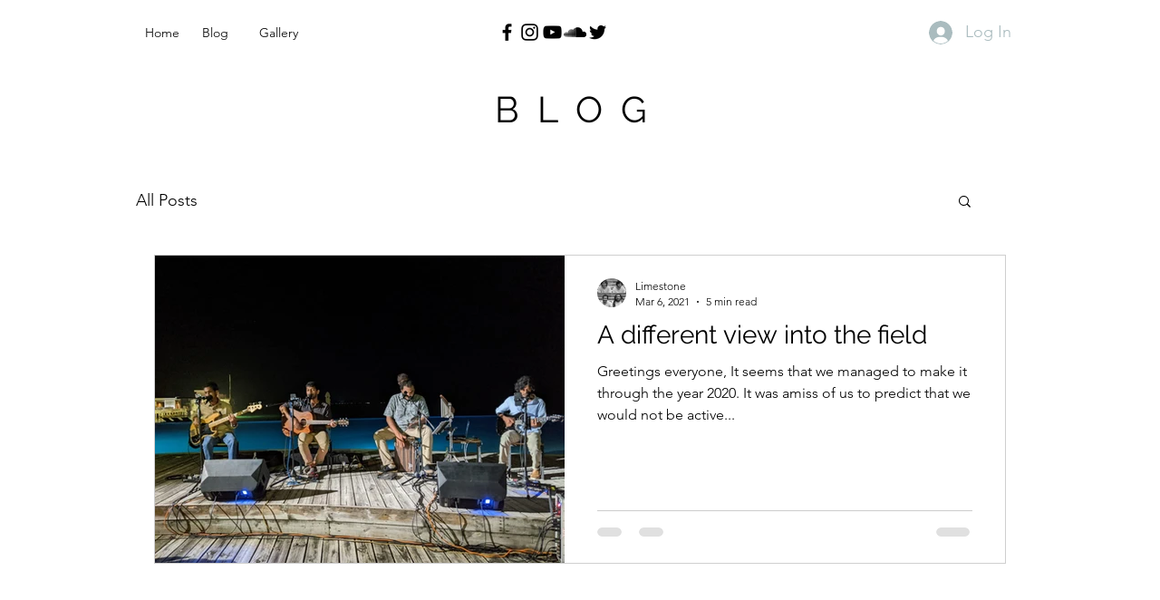

--- FILE ---
content_type: text/html; charset=utf-8
request_url: https://www.google.com/recaptcha/api2/aframe
body_size: 267
content:
<!DOCTYPE HTML><html><head><meta http-equiv="content-type" content="text/html; charset=UTF-8"></head><body><script nonce="n5Lsfs8-__eCBnZBANKk7A">/** Anti-fraud and anti-abuse applications only. See google.com/recaptcha */ try{var clients={'sodar':'https://pagead2.googlesyndication.com/pagead/sodar?'};window.addEventListener("message",function(a){try{if(a.source===window.parent){var b=JSON.parse(a.data);var c=clients[b['id']];if(c){var d=document.createElement('img');d.src=c+b['params']+'&rc='+(localStorage.getItem("rc::a")?sessionStorage.getItem("rc::b"):"");window.document.body.appendChild(d);sessionStorage.setItem("rc::e",parseInt(sessionStorage.getItem("rc::e")||0)+1);localStorage.setItem("rc::h",'1768709078599');}}}catch(b){}});window.parent.postMessage("_grecaptcha_ready", "*");}catch(b){}</script></body></html>